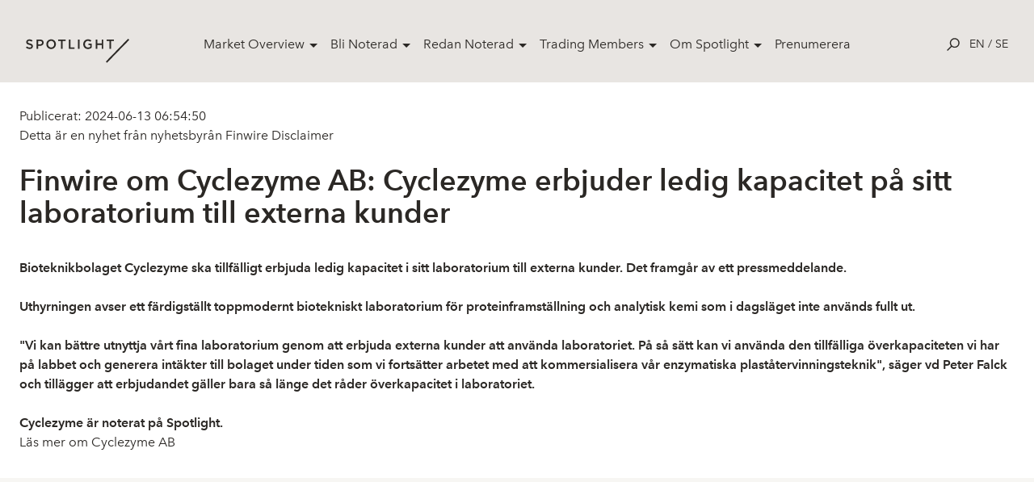

--- FILE ---
content_type: text/html; charset=utf-8
request_url: https://ir.spotlightstockmarket.com/sv/market-overview/nyheter/nyhets-artikel?id=47292&publisher=371
body_size: 7772
content:
<!DOCTYPE html>
<html class="no-js" lang="sv" prefix="og: http://ogp.me/ns#">
<head>
    <!-- Google Tag Manager -->
    <script>
        (function (w, d, s, l, i) {
            w[l] = w[l] || []; w[l].push({
                'gtm.start':
                    new Date().getTime(), event: 'gtm.js'
            }); var f = d.getElementsByTagName(s)[0],
                j = d.createElement(s), dl = l != 'dataLayer' ? '&l=' + l : ''; j.async = true; j.src =
                    'https://www.googletagmanager.com/gtm.js?id=' + i + dl; f.parentNode.insertBefore(j, f);
        })(window, document, 'script', 'dataLayer', 'GTM-TWHRXQF');
    </script>
    <!-- End Google Tag Manager -->
    <link rel="stylesheet" href="/css/toggleSlider.css" />
    <link rel="apple-touch-icon" sizes="180x180" href="/images/favicon/apple-touch-icon.png">
    <link rel="icon" type="image/png" sizes="32x32" href="/images/favicon/favicon-32x32.png">
    <link rel="icon" type="image/png" sizes="16x16" href="/images/favicon/favicon-16x16.png">
    <link rel="manifest" href="/images/favicon/site.webmanifest">
    <link rel="mask-icon" color="#000000" href="/images/favicon/safari-pinned-tab.svg">
    <link rel="shortcut icon" href="/images/favicon/favicon.ico">
    <meta name="msapplication-TileColor" content="#ffffff">
    <meta name="msapplication-config" content="~/images/favicon/browserconfig.xml">
    <meta name="theme-color" content="#ffffff">
        <meta name="robots" content="noindex">
        <meta name="googlebot" content="noindex">
    <meta charset="utf-8">
    <meta http-equiv="x-ua-compatible" content="ie=edge">
    <meta name="version" content="0.1.0">
    <meta name="viewport" content="width=device-width,user-scalable=no,initial-scale=1,minimum-scale=1,maximum-scale=1">
    <link rel="apple-touch-icon" href="/images/favicon/apple-touch-icon.png">
    <link rel="icon" type="image/png" href="/images/favicon/favicon-32x32.png" />
    <link rel="stylesheet" href="/css/app-special.css?v=202311082" />
    <link rel="stylesheet" href="/Static/css/main.css?v=201910042">
    <link rel="stylesheet" href="/css/spotlightAddOns.css?v=202106232">
    <link rel="stylesheet" href="/css/cookies-main.css?v=202006232">
    
    <link rel="apple-touch-icon" sizes="180x180" href="/images/favicon/apple-touch-icon.png">
    <link rel="icon" type="image/png" sizes="32x32" href="/images/favicon/favicon-32x32.png">
    <link rel="icon" type="image/png" sizes="16x16" href="/images/favicon/favicon-16x16.png">
    <link rel="manifest" href="/images/favicon/site.webmanifest">
    <link rel="mask-icon" color="#000000" href="/images/favicon/safari-pinned-tab.svg">
    <link rel="shortcut icon" href="/images/favicon/favicon.ico">
    <meta name="msapplication-TileColor" content="#ffffff">
    <meta name="msapplication-config" content="/images/favicon/browserconfig.xml">
    <meta name="theme-color" content="#ffffff">
    
    <meta name="robots" content="noindex">
    <title>Cyclezyme erbjuder ledig kapacitet p&#xE5; sitt laboratorium till externa kunder</title>
    <meta name="description" content=""/>


    <!-- Start of HubSpot Embed Code -->
    <script type="text/javascript" id="hs-script-loader" async defer src="//js-eu1.hs-scripts.com/26736024.js"></script>
    <!-- End of HubSpot Embed Code -->
</head>

<body>
    <!-- Google Tag Manager (noscript) -->
    <noscript>
        <iframe src="https://www.googletagmanager.com/ns.html?id=GTM-TWHRXQF"
                height="0" width="0" style="display:none;visibility:hidden">
        </iframe>
    </noscript>
    <!-- End Google Tag Manager (noscript) -->
    <script type="text/javascript">
        window.__INITIAL_PROPS = {
            env: 'production',
            components: [],
            data: {}
        };
    </script>
    <script type="text/javascript" src="/scripts/SLCommon.js?v=bundleThisInstead11"></script>
    <div id="rootComponent" style="display:none"></div>
    <script integrity="sha256-2Pmvv0kuTBOenSvLm6bvfBSSHrUJ+3A7x6P5Ebd07/g=" crossorigin="anonymous" src="https://code.jquery.com/jquery-3.7.0.min.js"></script>
    





<header role="banner" class="SiteNavigation fixed top-0 z-50 w-full">
    <div class="max-w-screen-xl mx-auto px-8 pt-8 pb-6 flex items-start md:items-center justify-between">
        <a href="/sv/" rel="home" class="mt-4 h-full block text-14xl md:text-9xl text-black font-bold leading-tight z-20 w-32">
            <div class="block h-auto">
                <img src="/images/svg/spotlight-logo--black.svg" alt="Spotlight Stock Market">
            </div>
        </a>
        <nav class="hidden lg:block desktop-nav" role="navigation" tabindex="-1" aria-label="Main">
            <ul class="flex align-center spacing-x-4">
                    <li class="menu-item">
                        <a class="parent-item" href="/sv/market-overview/" style="">Market Overview</a>
                            <div class="dropdown">
                                <div class="flex shadow-2xl holder rounded-lg overflow-hidden">
        <div class="bg-white p-8 flex-1/4">
            <h4 class="text-sm leading-loose text-black relative uppercase mb-2"></h4>
                <a href="/sv/market-overview/aktier/">Aktier</a>
                <a href="/sv/market-overview/etp/">ETP</a>
                <a href="/sv/market-overview/nyheter/">Nyheter</a>
                <a href="/sv/market-overview/bolagshaendelser/">Bolagsh&#xE4;ndelser</a>
        </div>
        <div class="bg-white p-8 flex-1/4">
            <h4 class="text-sm leading-loose text-black relative uppercase mb-2"></h4>
                <a href="/sv/market-overview/filmer/">Filmer</a>
                <a href="/sv/market-overview/rapportkalender/">Rapportkalender</a>
                <a href="/sv/market-overview/analyser/">Analyser</a>
                <a href="/sv/market-overview/vaara-bolag/">V&#xE5;ra bolag</a>
        </div>
                                    <div class="bg-light p-8 flex-1/2">
                                        <h4 class="text-sm leading-loose text-black relative uppercase mb-2"></h4>
            <a href="https://spotlightstockmarket.com/sv/bolag/irabout?InstrumentId=XSAT01000434"  class="relative flex pb-6">
                    <img src="/media/wpbogkh4/img_2546-redigerad.jpg" alt="" style="max-width:64px; max-height:64px;">
                <h5 class="text-base leading-normal self-center pl-4">Amhult 2 noteras p&#xE5; Select!</h5>
            </a>
            <a href="https://spotlightstockmarket.com/sv/bolag/irabout?InstrumentId=XSAT0000452636"  class="relative flex pb-6">
                    <img src="/media/ckbjub35/noterignsbild-apr.jpg" alt="" style="max-width:64px; max-height:64px;">
                <h5 class="text-base leading-normal self-center pl-4">F&#xF6;rsta dag f&#xF6;r handel i APR Technologies</h5>
            </a>
                                    </div>
                                </div>
                            </div>
                    </li>
                    <li class="menu-item">
                        <a class="parent-item" href="/sv/bli-noterad/" style="">Bli Noterad</a>
                            <div class="dropdown">
                                <div class="flex shadow-2xl holder rounded-lg overflow-hidden">
        <div class="bg-white p-8 flex-1/4">
            <h4 class="text-sm leading-loose text-black relative uppercase mb-2"></h4>
                <a href="/sv/bli-noterad/noteringsprocessen/">Noteringsprocessen</a>
                <a href="/sv/bli-noterad/spotlight-select/">Spotlight Select</a>
                <a href="/sv/bli-noterad/spotlight-value/">Spotlight Value</a>
                <a href="/sv/bli-noterad/rto-notering/">RTO Notering</a>
                <a href="/sv/bli-noterad/emittent-av-etp/">Emittent av ETP</a>
                <a href="/sv/bli-noterad/spotlight-danmark/">Spotlight Danmark</a>
        </div>
        <div class="bg-white p-8 flex-1/4">
            <h4 class="text-sm leading-loose text-black relative uppercase mb-2"></h4>
                <a href="/sv/bli-noterad/spotlight-norge/">Spotlight Norge</a>
                <a href="/sv/bli-noterad/spotlight-tyskland/">Spotlight Tyskland</a>
        </div>
                                    <div class="bg-light p-8 flex-1/2">
                                        <h4 class="text-sm leading-loose text-black relative uppercase mb-2"></h4>
            <a href="https://spotlightstockmarket.com/sv/bolag/irabout?InstrumentId=XSAT01000434"  class="relative flex pb-6">
                    <img src="/media/wpbogkh4/img_2546-redigerad.jpg" alt="" style="max-width:64px; max-height:64px;">
                <h5 class="text-base leading-normal self-center pl-4">Amhult 2 noteras p&#xE5; Select!</h5>
            </a>
            <a href="https://spotlightstockmarket.com/sv/bolag/irabout?InstrumentId=XSAT0000452636"  class="relative flex pb-6">
                    <img src="/media/ckbjub35/noterignsbild-apr.jpg" alt="" style="max-width:64px; max-height:64px;">
                <h5 class="text-base leading-normal self-center pl-4">F&#xF6;rsta dag f&#xF6;r handel i APR Technologies</h5>
            </a>
                                    </div>
                                </div>
                            </div>
                    </li>
                    <li class="menu-item">
                        <a class="parent-item" href="/sv/redan-noterad/" style="">Redan Noterad</a>
                            <div class="dropdown">
                                <div class="flex shadow-2xl holder rounded-lg overflow-hidden">
        <div class="bg-white p-8 flex-1/4">
            <h4 class="text-sm leading-loose text-black relative uppercase mb-2"></h4>
                <a href="/sv/redan-noterad/boka-utbildning/">Boka utbildning</a>
                <a href="/sv/redan-noterad/oekad-synlighet/">&#xD6;kad synlighet</a>
        </div>
                                    <div class="bg-light p-8 flex-1/2">
                                        <h4 class="text-sm leading-loose text-black relative uppercase mb-2"></h4>
            <a href="https://spotlightstockmarket.com/sv/bolag/irabout?InstrumentId=XSAT01000434"  class="relative flex pb-6">
                    <img src="/media/wpbogkh4/img_2546-redigerad.jpg" alt="" style="max-width:64px; max-height:64px;">
                <h5 class="text-base leading-normal self-center pl-4">Amhult 2 noteras p&#xE5; Select!</h5>
            </a>
            <a href="https://spotlightstockmarket.com/sv/bolag/irabout?InstrumentId=XSAT0000452636"  class="relative flex pb-6">
                    <img src="/media/ckbjub35/noterignsbild-apr.jpg" alt="" style="max-width:64px; max-height:64px;">
                <h5 class="text-base leading-normal self-center pl-4">F&#xF6;rsta dag f&#xF6;r handel i APR Technologies</h5>
            </a>
                                    </div>
                                </div>
                            </div>
                    </li>
                    <li class="menu-item">
                        <a class="parent-item" href="/sv/trading-members/" style="">Trading Members</a>
                            <div class="dropdown">
                                <div class="flex shadow-2xl holder rounded-lg overflow-hidden">
        <div class="bg-white p-8 flex-1/4">
            <h4 class="text-sm leading-loose text-black relative uppercase mb-2"></h4>
                <a href="/sv/trading-members/member-documents/">Member documents</a>
        </div>
                                    <div class="bg-light p-8 flex-1/2">
                                        <h4 class="text-sm leading-loose text-black relative uppercase mb-2"></h4>
            <a href="https://spotlightstockmarket.com/sv/bolag/irabout?InstrumentId=XSAT01000434"  class="relative flex pb-6">
                    <img src="/media/wpbogkh4/img_2546-redigerad.jpg" alt="" style="max-width:64px; max-height:64px;">
                <h5 class="text-base leading-normal self-center pl-4">Amhult 2 noteras p&#xE5; Select!</h5>
            </a>
            <a href="https://spotlightstockmarket.com/sv/bolag/irabout?InstrumentId=XSAT0000452636"  class="relative flex pb-6">
                    <img src="/media/ckbjub35/noterignsbild-apr.jpg" alt="" style="max-width:64px; max-height:64px;">
                <h5 class="text-base leading-normal self-center pl-4">F&#xF6;rsta dag f&#xF6;r handel i APR Technologies</h5>
            </a>
                                    </div>
                                </div>
                            </div>
                    </li>
                    <li class="menu-item">
                        <a class="parent-item" href="/sv/om-spotlight/" style="">Om Spotlight</a>
                            <div class="dropdown">
                                <div class="flex shadow-2xl holder rounded-lg overflow-hidden">
        <div class="bg-white p-8 flex-1/4">
            <h4 class="text-sm leading-loose text-black relative uppercase mb-2"></h4>
                <a href="/sv/om-spotlight/kontakta-oss/">Kontakta oss</a>
                <a href="/sv/om-spotlight/oeppettider/">&#xD6;ppettider</a>
                <a href="/sv/om-spotlight/spotlight-group/">Spotlight Group</a>
                <a href="/sv/om-spotlight/styrelsen/">Styrelsen</a>
        </div>
                                    <div class="bg-light p-8 flex-1/2">
                                        <h4 class="text-sm leading-loose text-black relative uppercase mb-2"></h4>
            <a href="https://spotlightstockmarket.com/sv/bolag/irabout?InstrumentId=XSAT01000434"  class="relative flex pb-6">
                    <img src="/media/wpbogkh4/img_2546-redigerad.jpg" alt="" style="max-width:64px; max-height:64px;">
                <h5 class="text-base leading-normal self-center pl-4">Amhult 2 noteras p&#xE5; Select!</h5>
            </a>
            <a href="https://spotlightstockmarket.com/sv/bolag/irabout?InstrumentId=XSAT0000452636"  class="relative flex pb-6">
                    <img src="/media/ckbjub35/noterignsbild-apr.jpg" alt="" style="max-width:64px; max-height:64px;">
                <h5 class="text-base leading-normal self-center pl-4">F&#xF6;rsta dag f&#xF6;r handel i APR Technologies</h5>
            </a>
                                    </div>
                                </div>
                            </div>
                    </li>
                    <li class="menu-item">
                        <a class="" href="/sv/prenumerera/" style="margin-right: 1rem;">Prenumerera</a>
                    </li>
            </ul>
        </nav>
        <nav class="hidden mobile-nav absolute top-0 right-0 left-0 h-screen bg-white overflow-y-scroll" role="navigation" tabindex="-1" aria-label="Main">
            <ul class="container px-6 pt-32">
                        <li class="menu-item">
                            <span class="parent-item">
                                <a class="parent-link" href="/sv/market-overview/">
                                    Market Overview
                                </a>
                                <span class="dropdown-trigger" >
                                    &#9656;
                                </span>
                            </span>
                            <div class="dropdown hidden">
                                <div class="container px-10 mb-4">
                                    <h4 class="back-to">Market Overview</h4>
                                </div>
        <div class="bg-white p-8 flex-1/4">
            <h4 class="text-sm leading-loose text-black relative uppercase mb-2"></h4>
                <a href="/sv/market-overview/aktier/">Aktier</a>
                <a href="/sv/market-overview/etp/">ETP</a>
                <a href="/sv/market-overview/nyheter/">Nyheter</a>
                <a href="/sv/market-overview/bolagshaendelser/">Bolagsh&#xE4;ndelser</a>
        </div>
        <div class="bg-white p-8 flex-1/4">
            <h4 class="text-sm leading-loose text-black relative uppercase mb-2"></h4>
                <a href="/sv/market-overview/filmer/">Filmer</a>
                <a href="/sv/market-overview/rapportkalender/">Rapportkalender</a>
                <a href="/sv/market-overview/analyser/">Analyser</a>
                <a href="/sv/market-overview/vaara-bolag/">V&#xE5;ra bolag</a>
        </div>
                                <div class="container px-10 py-8 bg-light">
                                    <h4 class="text-sm leading-loose font-avenir-medium text-black relative uppercase mb-2"></h4>
            <a href="https://spotlightstockmarket.com/sv/bolag/irabout?InstrumentId=XSAT01000434"  class="relative flex pb-6">
                    <img src="/media/wpbogkh4/img_2546-redigerad.jpg" alt="" style="max-width:64px; max-height:64px;">
                <h5 class="text-base leading-normal self-center pl-4">Amhult 2 noteras p&#xE5; Select!</h5>
            </a>
            <a href="https://spotlightstockmarket.com/sv/bolag/irabout?InstrumentId=XSAT0000452636"  class="relative flex pb-6">
                    <img src="/media/ckbjub35/noterignsbild-apr.jpg" alt="" style="max-width:64px; max-height:64px;">
                <h5 class="text-base leading-normal self-center pl-4">F&#xF6;rsta dag f&#xF6;r handel i APR Technologies</h5>
            </a>
                                </div>
                            </div>
                        </li>
                        <li class="menu-item">
                            <span class="parent-item">
                                <a class="parent-link" href="/sv/bli-noterad/">
                                    Bli Noterad
                                </a>
                                <span class="dropdown-trigger" >
                                    &#9656;
                                </span>
                            </span>
                            <div class="dropdown hidden">
                                <div class="container px-10 mb-4">
                                    <h4 class="back-to">Bli Noterad</h4>
                                </div>
        <div class="bg-white p-8 flex-1/4">
            <h4 class="text-sm leading-loose text-black relative uppercase mb-2"></h4>
                <a href="/sv/bli-noterad/noteringsprocessen/">Noteringsprocessen</a>
                <a href="/sv/bli-noterad/spotlight-select/">Spotlight Select</a>
                <a href="/sv/bli-noterad/spotlight-value/">Spotlight Value</a>
                <a href="/sv/bli-noterad/rto-notering/">RTO Notering</a>
                <a href="/sv/bli-noterad/emittent-av-etp/">Emittent av ETP</a>
                <a href="/sv/bli-noterad/spotlight-danmark/">Spotlight Danmark</a>
        </div>
        <div class="bg-white p-8 flex-1/4">
            <h4 class="text-sm leading-loose text-black relative uppercase mb-2"></h4>
                <a href="/sv/bli-noterad/spotlight-norge/">Spotlight Norge</a>
                <a href="/sv/bli-noterad/spotlight-tyskland/">Spotlight Tyskland</a>
        </div>
                                <div class="container px-10 py-8 bg-light">
                                    <h4 class="text-sm leading-loose font-avenir-medium text-black relative uppercase mb-2"></h4>
            <a href="https://spotlightstockmarket.com/sv/bolag/irabout?InstrumentId=XSAT01000434"  class="relative flex pb-6">
                    <img src="/media/wpbogkh4/img_2546-redigerad.jpg" alt="" style="max-width:64px; max-height:64px;">
                <h5 class="text-base leading-normal self-center pl-4">Amhult 2 noteras p&#xE5; Select!</h5>
            </a>
            <a href="https://spotlightstockmarket.com/sv/bolag/irabout?InstrumentId=XSAT0000452636"  class="relative flex pb-6">
                    <img src="/media/ckbjub35/noterignsbild-apr.jpg" alt="" style="max-width:64px; max-height:64px;">
                <h5 class="text-base leading-normal self-center pl-4">F&#xF6;rsta dag f&#xF6;r handel i APR Technologies</h5>
            </a>
                                </div>
                            </div>
                        </li>
                        <li class="menu-item">
                            <span class="parent-item">
                                <a class="parent-link" href="/sv/redan-noterad/">
                                    Redan Noterad
                                </a>
                                <span class="dropdown-trigger" >
                                    &#9656;
                                </span>
                            </span>
                            <div class="dropdown hidden">
                                <div class="container px-10 mb-4">
                                    <h4 class="back-to">Redan Noterad</h4>
                                </div>
        <div class="bg-white p-8 flex-1/4">
            <h4 class="text-sm leading-loose text-black relative uppercase mb-2"></h4>
                <a href="/sv/redan-noterad/boka-utbildning/">Boka utbildning</a>
                <a href="/sv/redan-noterad/oekad-synlighet/">&#xD6;kad synlighet</a>
        </div>
                                <div class="container px-10 py-8 bg-light">
                                    <h4 class="text-sm leading-loose font-avenir-medium text-black relative uppercase mb-2"></h4>
            <a href="https://spotlightstockmarket.com/sv/bolag/irabout?InstrumentId=XSAT01000434"  class="relative flex pb-6">
                    <img src="/media/wpbogkh4/img_2546-redigerad.jpg" alt="" style="max-width:64px; max-height:64px;">
                <h5 class="text-base leading-normal self-center pl-4">Amhult 2 noteras p&#xE5; Select!</h5>
            </a>
            <a href="https://spotlightstockmarket.com/sv/bolag/irabout?InstrumentId=XSAT0000452636"  class="relative flex pb-6">
                    <img src="/media/ckbjub35/noterignsbild-apr.jpg" alt="" style="max-width:64px; max-height:64px;">
                <h5 class="text-base leading-normal self-center pl-4">F&#xF6;rsta dag f&#xF6;r handel i APR Technologies</h5>
            </a>
                                </div>
                            </div>
                        </li>
                        <li class="menu-item">
                            <span class="parent-item">
                                <a class="parent-link" href="/sv/trading-members/">
                                    Trading Members
                                </a>
                                <span class="dropdown-trigger" >
                                    &#9656;
                                </span>
                            </span>
                            <div class="dropdown hidden">
                                <div class="container px-10 mb-4">
                                    <h4 class="back-to">Trading Members</h4>
                                </div>
        <div class="bg-white p-8 flex-1/4">
            <h4 class="text-sm leading-loose text-black relative uppercase mb-2"></h4>
                <a href="/sv/trading-members/member-documents/">Member documents</a>
        </div>
                                <div class="container px-10 py-8 bg-light">
                                    <h4 class="text-sm leading-loose font-avenir-medium text-black relative uppercase mb-2"></h4>
            <a href="https://spotlightstockmarket.com/sv/bolag/irabout?InstrumentId=XSAT01000434"  class="relative flex pb-6">
                    <img src="/media/wpbogkh4/img_2546-redigerad.jpg" alt="" style="max-width:64px; max-height:64px;">
                <h5 class="text-base leading-normal self-center pl-4">Amhult 2 noteras p&#xE5; Select!</h5>
            </a>
            <a href="https://spotlightstockmarket.com/sv/bolag/irabout?InstrumentId=XSAT0000452636"  class="relative flex pb-6">
                    <img src="/media/ckbjub35/noterignsbild-apr.jpg" alt="" style="max-width:64px; max-height:64px;">
                <h5 class="text-base leading-normal self-center pl-4">F&#xF6;rsta dag f&#xF6;r handel i APR Technologies</h5>
            </a>
                                </div>
                            </div>
                        </li>
                        <li class="menu-item">
                            <span class="parent-item">
                                <a class="parent-link" href="/sv/om-spotlight/">
                                    Om Spotlight
                                </a>
                                <span class="dropdown-trigger" >
                                    &#9656;
                                </span>
                            </span>
                            <div class="dropdown hidden">
                                <div class="container px-10 mb-4">
                                    <h4 class="back-to">Om Spotlight</h4>
                                </div>
        <div class="bg-white p-8 flex-1/4">
            <h4 class="text-sm leading-loose text-black relative uppercase mb-2"></h4>
                <a href="/sv/om-spotlight/kontakta-oss/">Kontakta oss</a>
                <a href="/sv/om-spotlight/oeppettider/">&#xD6;ppettider</a>
                <a href="/sv/om-spotlight/spotlight-group/">Spotlight Group</a>
                <a href="/sv/om-spotlight/styrelsen/">Styrelsen</a>
        </div>
                                <div class="container px-10 py-8 bg-light">
                                    <h4 class="text-sm leading-loose font-avenir-medium text-black relative uppercase mb-2"></h4>
            <a href="https://spotlightstockmarket.com/sv/bolag/irabout?InstrumentId=XSAT01000434"  class="relative flex pb-6">
                    <img src="/media/wpbogkh4/img_2546-redigerad.jpg" alt="" style="max-width:64px; max-height:64px;">
                <h5 class="text-base leading-normal self-center pl-4">Amhult 2 noteras p&#xE5; Select!</h5>
            </a>
            <a href="https://spotlightstockmarket.com/sv/bolag/irabout?InstrumentId=XSAT0000452636"  class="relative flex pb-6">
                    <img src="/media/ckbjub35/noterignsbild-apr.jpg" alt="" style="max-width:64px; max-height:64px;">
                <h5 class="text-base leading-normal self-center pl-4">F&#xF6;rsta dag f&#xF6;r handel i APR Technologies</h5>
            </a>
                                </div>
                            </div>
                        </li>
                        <li class="menu-item">
                            <span class="parent-item">
                                <a class="parent-link" href="/sv/prenumerera/">
                                    Prenumerera
                                </a>
                                <span class="dropdown-trigger" style=display:none;>
                                    &#9656;
                                </span>
                            </span>
                            <div class="dropdown hidden">
                                <div class="container px-10 mb-4">
                                    <h4 class="back-to">Prenumerera</h4>
                                </div>
                                <div class="container px-10 py-8 bg-light">
                                    <h4 class="text-sm leading-loose font-avenir-medium text-black relative uppercase mb-2"></h4>
                                </div>
                            </div>
                        </li>
            </ul>
            <div class="LanguageSelector px-6 pt-10 text-sm uppercase">
                <a href="/en/market-overview/news/news-article/?InstrumentId=">en</a>
                /
                <a href="/sv/market-overview/nyheter/nyhets-artikel/?InstrumentId=">se</a>
            </div>
        </nav>
        <!-- MOBILE NAV-->
        <div class="flex flex-row flex-wrap items-center z-20">
            <div class="js-searchTrigger p-3 cursor-pointer">
                <div class="leading-none text-black text-base hover:text-red flex flex-col flex-wrap">
                    <!-- OPEN SEARCH ICON -->
                    <div class="js-searchIcon inline-block">
                        <svg x="0px" y="0px" viewBox="0 0 24 24" width="1rem" height="1rem">
                            <path fill="currentColor" d="M14.7,0.26c-4.95,0-8.98,4.03-8.98,8.98c0,2.13,0.75,4.09,1.99,5.63l-7.64,7.64L1.57,24l7.66-7.66
              c1.52,1.17,3.41,1.87,5.47,1.87c4.95,0,8.98-4.03,8.98-8.98S19.65,0.26,14.7,0.26z M14.7,16.1c-3.78,0-6.86-3.08-6.86-6.86
              c0-3.78,3.08-6.86,6.86-6.86s6.86,3.08,6.86,6.86C21.56,13.02,18.48,16.1,14.7,16.1z"/>
                        </svg>
                    </div>
                    <!-- OPEN SEARCH ICON -->
                    <!-- CLOSE SEARCH ICON -->
                    <div class="js-closeIcon inline-block">
                        <svg x="0px" y="0px" width="1rem" height="1rem" viewBox="0 0 24 24">
                            <polygon fill-rule="evenodd" clip-rule="evenodd" fill="currentColor" points="24,1.14 22.86,0 12,10.86 1.14,0 0,1.14 10.86,12 0,22.86
                1.14,24 12,13.14 22.86,24 24,22.86 13.14,12 "/>
                        </svg>
                    </div>
                    <!-- CLOSE SEARCH ICON -->

                </div>
            </div>
            <div class="block lg:hidden">
                <a class="js-openmenu hamburger p-3 leading-none text-black text-base hover:text-red flex flex-col flex-wrap cursor-pointer">
                    <!-- HAMBURGER ICON -->
                    <svg width="38px" height="17px" viewBox="0 0 38 17">
                        <g id="Page-1" stroke="none" stroke-width="1" fill="none" fill-rule="evenodd">
                            <g id="Case-Mobile" transform="translate(-352.000000, -24.000000)" fill="#212021">
                                <g id="Group-3" transform="translate(352.000000, 24.000000)">
                                    <rect id="Rectangle" x="0" y="0" width="37.5" height="1.125"></rect>
                                    <rect id="Rectangle-Copy" x="0" y="15" width="37.5" height="1.125"></rect>
                                    <rect id="Rectangle-Copy-2" x="0" y="7.5" width="37.5" height="1.125"></rect>
                                </g>
                            </g>
                        </g>
                    </svg>
                    <!-- HAMBURGER ICON -->
                </a>
            </div>
            <div class="LanguageSelector hidden lg:block text-sm uppercase">
                <a href="/en/market-overview/news/news-article/?InstrumentId=">en</a>
                /
                <a href="/sv/market-overview/nyheter/nyhets-artikel/?InstrumentId=">se</a>
            </div>
        </div>
    </div>
</header>
<section id="searchBar" class="js-searchBar w-full fixed top-0 left-0 z-50 md:z-30 h-screen">
    <div class="relative z-40">
        <div class="w-full relative bg-white">
            <div class="w-full relative">
                <input id="searchInput" class="w-full px-8 py-4 text-md bg-white text-center focus:outline-none placeholder-gray-medium" placeholder="S&#xF6;k bolag ......">
                <div class="js-closeSearchBar absolute right-0 vertical-align z-30 p-4 block md:hidden">
                    <div class="leading-none text-black text-base hover:text-red flex flex-col flex-wrap cursor-pointer">
                        <!-- CLOSE ICON -->
                        <div class="inline-block">
                            <svg x="0px" y="0px" width="1rem" height="1rem" viewBox="0 0 24 24">
                                <polygon fill-rule="evenodd" clip-rule="evenodd" fill="currentColor" points="24,1.14 22.86,0 12,10.86 1.14,0 0,1.14 10.86,12 0,22.86
                  1.14,24 12,13.14 22.86,24 24,22.86 13.14,12 "/>
                            </svg>
                        </div>
                        <!-- CLOSE ICON -->
                    </div>
                </div>
            </div>
            <div id="searchResultsInfo" class="js-searchResultsInfo text-center text-black bg-gray text-base leading-loose"></div>
            <div id="searchResults" class="js-searchResults container mx-auto flex flex-row flex-wrap justify-between"></div>
        </div>
    </div>
    <div class="js-closeSearchBar searchOverlay absolute bg-black z-10 top-0 left-0 w-full h-full"></div>
</section>
<!--Search dictionaries -->

<script>
    window.searchResultDictionaryP1 = 'Din s&#xF6;kning gav'.unEscapeNordicChars()
    window.searchResultDictionaryP2 = 'tr&#xE4;ffar'.unEscapeNordicChars()
    window.serachResultsInfoHolderDictionary = 'Ange mer &#xE4;n 3 tecken'.unEscapeNordicChars()
    window.searchResultDictionaryLoading = 'Laddar'.unEscapeNordicChars()
    window.spotlightSearchEndpoint = '/Umbraco/api/companyapi/CompanySimpleSearch'
</script>
<div style="padding-top:100px">
    


<div class="grid-container pt-8 pb-8">

        <div class="news-content">
            <p>Publicerat: 2024-06-13 06:54:50</p>
                <p>Detta &#xE4;r en nyhet fr&#xE5;n nyhetsbyr&#xE5;n Finwire<a href="/sv/market-overview/nyheter/finwire-disclaimer/"> Disclaimer</a></p><br />
                <h2>Finwire om Cyclezyme AB: Cyclezyme erbjuder ledig kapacitet p&#xE5; sitt laboratorium till externa kunder</h2>

            <div class="body">
                <p style="font-family: arial, helvetica, sans-serif;">
                    <span style="font-size: 10pt;">
                            <strong>Bioteknikbolaget Cyclezyme ska tillfälligt erbjuda ledig kapacitet i sitt laboratorium till externa kunder. Det framgår av ett pressmeddelande.<br/><br/>Uthyrningen avser ett färdigställt toppmodernt biotekniskt laboratorium för proteinframställning och analytisk kemi som i dagsläget inte används fullt ut.<br/><br/>"Vi kan bättre utnyttja vårt fina laboratorium genom att erbjuda externa kunder att använda laboratoriet. På så sätt kan vi använda den tillfälliga överkapaciteten vi har på labbet och generera intäkter till bolaget under tiden som vi fortsätter arbetet med att kommersialisera vår enzymatiska plaståtervinningsteknik", säger vd Peter Falck och tillägger att erbjudandet gäller bara så länge det råder överkapacitet i laboratoriet.<br/><br/>Cyclezyme är noterat på Spotlight.</strong>
                    </span>
                </p>
                <a href="/sv/bolag/irabout/?companyid=9076">L&#xE4;s mer om Cyclezyme AB</a>
            </div>
        </div>

</div>

<!--Remove white background color formatting on elements in body-->
<script>
    $(document).ready(function () {
        removeWhiteBackground();
    })
    function removeWhiteBackground() {
        $(".body p").each(function () {
            nextChildren($(this));
        });
    }
    function nextChildren(pCurrentNode) {
        if (isWhiteBackground($(pCurrentNode).css('background-color'))) {
            $(pCurrentNode).css('background-color','rgba(0,0,0,0)')
        }
        if ($(pCurrentNode).children.length > 0) {
            $(pCurrentNode).children().each(function () {
                nextChildren($(this));
            });

        }
    }
    function isWhiteBackground(pBackColor) {
        var pColor = pBackColor.replace(/\s/g, ''); //remove empty space
        //classic rbg white
        if (pColor.indexOf('rgb(255,255,255)') >= 0) {
            return true;
        }
            //rgba white full transparency
        else if (pColor.indexOf('rgba(255,255,255') >= 0) {
            return true;
        }
        else if (pColor.indexOf('white') >= 0) {
            return true;
        }
        //else if (pColor.indexOf('#fff').length > 0) {
        //    return true; //Maybe coloring for #fff334 would end up here for example so this will be commented for now
        //}
        else if (pColor.indexOf('#ffffff') >= 0) {
            return true;
        }
        return false;
    }
</script>
</div>



    <script src="/Static/scripts/vendor.bundle.js?v=20191004"></script>
    <script src="/scripts/app.bundle.js?v=20191004"></script>
    <script src="/scripts/app.js?v=20230614"></script>
    <!-- Cookie notification -->
<script type="text/javascript">
    window.__INITIAL_PROPS.components.push({
        type: 'CookieNotificationComponent',
        guid: '73a26441-156a-45c6-9bc9-c27f447ebcf3',
        data: { guid: '520fe9fc-cc0b-44a7-b5ff-d03302be625a' },

        component: {}

    });
</script>

<div class="react-component" data-type="CookieNotificationComponent" data-guid="73a26441-156a-45c6-9bc9-c27f447ebcf3"></div>

<script type="text/javascript">

    /* COOKIE NOTIFICTION DATA */
    window.__INITIAL_PROPS.data['520fe9fc-cc0b-44a7-b5ff-d03302be625a'] = {
        guid: '520fe9fc-cc0b-44a7-b5ff-d03302be625a',
        type: 'cookies',
        data: {
            headline: "".unEscapeNordicChars(),
            text: "".unEscapeNordicChars(),
            buttonText: "".unEscapeNordicChars(),
            linkURL: "".unEscapeNordicChars(),
            linkText: "".unEscapeNordicChars()
        }
    }
</script>


</body>
</html>